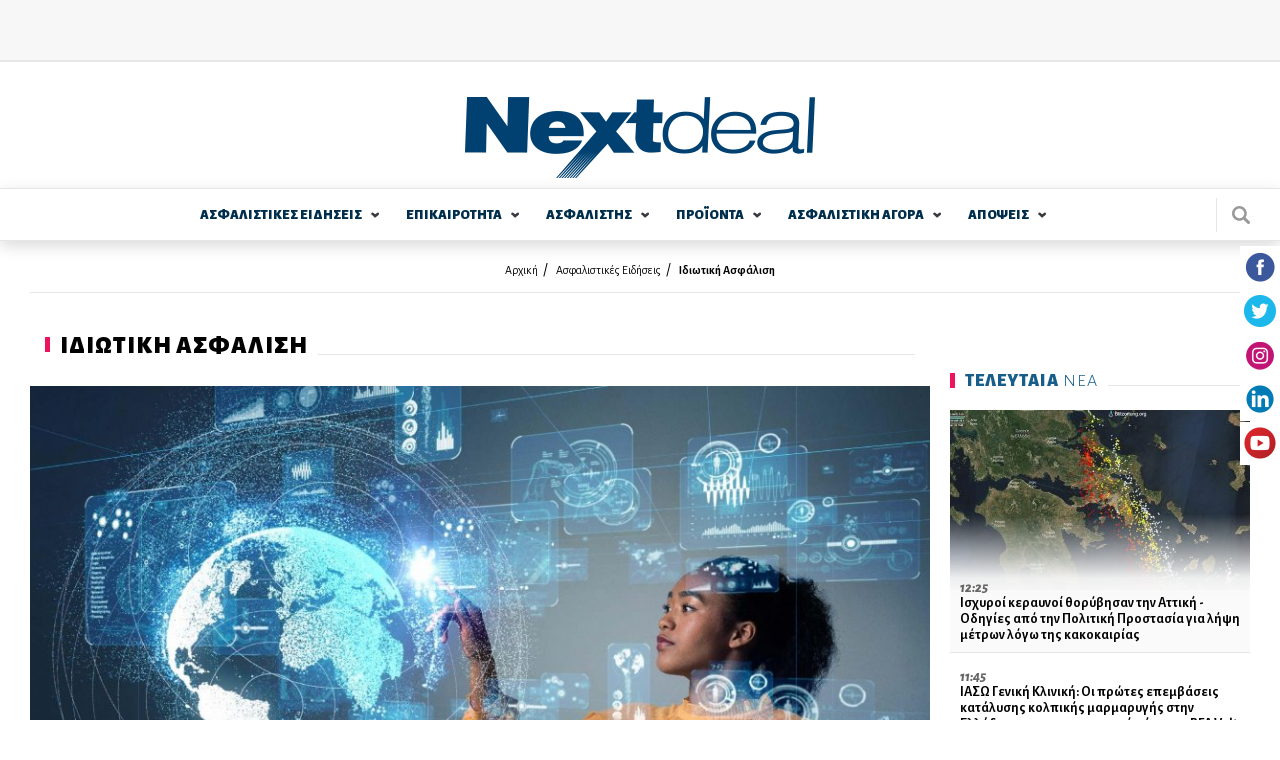

--- FILE ---
content_type: text/html; charset=utf-8
request_url: https://www.nextdeal.gr/asfalistikes-eidiseis/idiotiki-asfalisi/127631/sto-stohastro-epoptikon-arhon-oi-exaireseis-pandimias
body_size: 18513
content:
<!doctype html>
<html xmlns="http://www.w3.org/1999/xhtml" xml:lang="el" version="XHTML+RDFa 1.0" dir="ltr"

  xmlns:content="http://purl.org/rss/1.0/modules/content/"
  xmlns:dc="http://purl.org/dc/terms/"
  xmlns:foaf="http://xmlns.com/foaf/0.1/"
  xmlns:og="http://ogp.me/ns#"
  xmlns:rdfs="http://www.w3.org/2000/01/rdf-schema#"
  xmlns:sioc="http://rdfs.org/sioc/ns#"
  xmlns:sioct="http://rdfs.org/sioc/types#"
  xmlns:skos="http://www.w3.org/2004/02/skos/core#"
  xmlns:xsd="http://www.w3.org/2001/XMLSchema#">

<head profile="http://www.w3.org/1999/xhtml/vocab">
    <meta http-equiv="Content-Type" content="text/html; charset=utf-8" />
<meta name="Generator" content="Drupal 7 (http://drupal.org)" />
<link rel="canonical" href="/asfalistikes-eidiseis/idiotiki-asfalisi/127631/sto-stohastro-epoptikon-arhon-oi-exaireseis-pandimias" />
<link rel="shortlink" href="/node/127631" />
<link rel="shortcut icon" href="https://www.nextdeal.gr/sites/default/files/favicon.ico" type="image/vnd.microsoft.icon" />
<meta name="keywords" content="EIOPA, διαβούλευση, συστημικοί κίνδυνοι, πανδημία, φυσικές καταστροφές, κυβερνοεπιθέσεις, κυβερνοχώρος, ασφαλιστική κάλυψη, ασφαλιστήρια συμβόλαια, εξαιρέσεις" />
<meta property="og:url" content="https://www.nextdeal.gr/asfalistikes-eidiseis/idiotiki-asfalisi/127631/sto-stohastro-epoptikon-arhon-oi-exaireseis-pandimias" />
<meta property="og:type" content="article" />
<meta property="og:title" content="Στο στόχαστρο εποπτικών αρχών οι εξαιρέσεις πανδημίας, φυσικών καταστροφών και κυβερνοεπιθέσεων από τα ασφαλιστήρια συμβόλαια!" />
<meta property="og:image" content="https://www.nextdeal.gr/sites/default/files/styles/ogimage_thumb/public/article/2022-06/ai-big-data.jpg?itok=4Jq1VFyY" />
<meta name="description" content="Διαβούλευση αναφορικά με τις εξαιρέσεις που σχετίζονται με συστημικά γεγονότα όπως πανδημίες, φυσικές καταστροφές ή μεγάλες επιθέσεις στον κυβερνοχώρο καθώς και για τη διαχείριση «μη επιβεβαιωμένης» (non-affirmative) έκθεσης σε κινδύνους..." />
<meta property="og:description" content="Διαβούλευση αναφορικά με τις εξαιρέσεις που σχετίζονται με συστημικά γεγονότα όπως πανδημίες, φυσικές καταστροφές ή μεγάλες επιθέσεις στον κυβερνοχώρο καθώς και για τη διαχείριση «μη επιβεβαιωμένης» (non-affirmative) έκθεσης σε κινδύνους..." />
<meta name="twitter:card" content="summary" />
<meta http-equiv="refresh" content="120" />
  <title>Στο στόχαστρο εποπτικών αρχών οι εξαιρέσεις πανδημίας, φυσικών καταστροφών και κυβερνοεπιθέσεων από τα ασφαλιστήρια συμβόλαια! | Nextdeal</title>
  <meta name="viewport" content="width=device-width, initial-scale=1.0, maximum-scale=1.0, user-scalable=no">
  <link href="https://fonts.googleapis.com/css?family=Alegreya+Sans:300,300i,400,500i,700,800i,900&subset=greek" rel="stylesheet">
	<link type="text/css" rel="stylesheet" href="https://www.nextdeal.gr/sites/default/files/css/css_xE-rWrJf-fncB6ztZfd2huxqgxu4WO-qwma6Xer30m4.css" media="all" />
<link type="text/css" rel="stylesheet" href="https://www.nextdeal.gr/sites/default/files/css/css_-TNq6F6EH1K3WcBMUMQP90OkyCq0Lyv1YnyoEj3kxiU.css" media="screen" />
<style type="text/css" media="print">
<!--/*--><![CDATA[/*><!--*/
#sb-container{position:relative;}#sb-overlay{display:none;}#sb-wrapper{position:relative;top:0;left:0;}#sb-loading{display:none;}

/*]]>*/-->
</style>
<link type="text/css" rel="stylesheet" href="https://www.nextdeal.gr/sites/default/files/css/css_muB3m2RB5q_0SsZ1SbzFE4fNKpnTEUf-M_VyumrMBn0.css" media="all" />
<link type="text/css" rel="stylesheet" href="https://www.nextdeal.gr/sites/default/files/css/css_PGbJgHCUCBf4dg7K9Kt8aAwsApndP4GZ9RuToPy3-Fk.css" media="all" />
<link type="text/css" rel="stylesheet" href="https://www.nextdeal.gr/sites/default/files/css/css_5tzTmTwv2UdzzrRu9Tl-JNAivY5nYaawQFV3kKi4YNY.css" media="all" />
    <script type="text/javascript" src="https://www.nextdeal.gr/sites/default/files/js/js_Sk-UAYgYnJ6Bjx_IwtL9Vufha7SZWgkeELoDZpWQ4Eg.js"></script>
<script type="text/javascript">
<!--//--><![CDATA[//><!--
var googletag = googletag || {};
googletag.cmd = googletag.cmd || [];
googletag.slots = googletag.slots || {};
//--><!]]>
</script>
<script type="text/javascript" src="https://www.googletagservices.com/tag/js/gpt.js"></script>
<script type="text/javascript" src="https://www.nextdeal.gr/sites/default/files/js/js_zSyBbtdXDHkAah3PgFNWkdl6BoNVXFzJYIBIrO2HD_M.js"></script>
<script type="text/javascript" src="https://www.nextdeal.gr/sites/default/files/js/js_CiFwh46oVtkG8bNSuh4iZgJv_8m9bwx1p1zA1_-CeIk.js"></script>
<script type="text/javascript">
<!--//--><![CDATA[//><!--
dfpadtopbanner = true
var mapping = googletag.sizeMapping()
  .addSize([1050, 200], [[970, 250], [728, 90]])
  .addSize([800, 200], [728, 90])
  .addSize([750, 200], [728, 90])
  .addSize([320, 200], [[300, 100], [320, 50]])
  .addSize([0, 0], [[300, 100], [320, 50]])
  .build();
googletag.slots["topbanner"] = googletag.defineSlot("/5063735/TopBanner", [[970, 250], [728, 90], [320, 50], [300, 100]], "dfp-ad-topbanner")
  .addService(googletag.pubads())
  .defineSizeMapping(mapping);
//--><!]]>
</script>
<script type="text/javascript">
<!--//--><![CDATA[//><!--
dfpadsidebar_1 = true
googletag.slots["sidebar_1"] = googletag.defineSlot("/5063735/Sidebar_1", [300, 250], "dfp-ad-sidebar_1")
  .addService(googletag.pubads());
//--><!]]>
</script>
<script type="text/javascript">
<!--//--><![CDATA[//><!--
dfpadsidebar_2 = true
googletag.slots["sidebar_2"] = googletag.defineSlot("/5063735/Sidebar_2", [300, 250], "dfp-ad-sidebar_2")
  .addService(googletag.pubads());
//--><!]]>
</script>
<script type="text/javascript">
<!--//--><![CDATA[//><!--
dfpadsidebar_3 = true
googletag.slots["sidebar_3"] = googletag.defineSlot("/5063735/Sidebar_3", [300, 250], "dfp-ad-sidebar_3")
  .addService(googletag.pubads());
//--><!]]>
</script>
<script type="text/javascript" src="https://www.nextdeal.gr/sites/default/files/js/js_AhPscw8lzyNp2g3ajDkZXzQmzdo-WybRnICxuVieGV8.js"></script>
<script type="text/javascript">
<!--//--><![CDATA[//><!--
document.createElement( "picture" );
//--><!]]>
</script>
<script type="text/javascript" src="https://www.nextdeal.gr/sites/default/files/js/js_R9UbiVw2xuTUI0GZoaqMDOdX0lrZtgX-ono8RVOUEVc.js"></script>
<script type="text/javascript">
<!--//--><![CDATA[//><!--
googletag.cmd.push(function() {
  googletag.pubads().enableAsyncRendering();
  googletag.pubads().enableSingleRequest();
  googletag.pubads().collapseEmptyDivs();
});

googletag.enableServices();
//--><!]]>
</script>
<script type="text/javascript" src="https://www.nextdeal.gr/sites/default/files/js/js_FPzV5p5w8s58r2E6ieZEt1YS-R8xVFRXvNuloaLmGxA.js"></script>
<script type="text/javascript" src="https://www.nextdeal.gr/sites/default/files/js/js_ytgG5wJHYAgRUyQQaPYioUyAS2ftW3xkZEvRoJoT8Os.js"></script>
<script type="text/javascript">
<!--//--><![CDATA[//><!--

          Shadowbox.path = "/sites/all/libraries/shadowbox/";
        
//--><!]]>
</script>
<script type="text/javascript">
<!--//--><![CDATA[//><!--
jQuery.extend(Drupal.settings, {"basePath":"\/","pathPrefix":"","ajaxPageState":{"theme":"wedia_5","theme_token":"v8eKeXQ6UBqXW24jWwRiIHscUMxDlWr82ISwC7tRQ1M","jquery_version":"1.8","js":{"sites\/all\/modules\/picture\/picturefill2\/picturefill.min.js":1,"sites\/all\/modules\/picture\/picture.min.js":1,"modules\/statistics\/statistics.js":1,"sites\/all\/modules\/jquery_update\/replace\/jquery\/1.8\/jquery.min.js":1,"misc\/jquery-extend-3.4.0.js":1,"misc\/jquery-html-prefilter-3.5.0-backport.js":1,"misc\/jquery.once.js":1,"0":1,"https:\/\/www.googletagservices.com\/tag\/js\/gpt.js":1,"misc\/drupal.js":1,"sites\/all\/libraries\/shadowbox\/shadowbox.js":1,"sites\/all\/modules\/shadowbox\/shadowbox_auto.js":1,"sites\/all\/modules\/jquery_update\/replace\/ui\/external\/jquery.cookie.js":1,"sites\/all\/modules\/jquery_update\/replace\/misc\/jquery.form.min.js":1,"1":1,"2":1,"3":1,"4":1,"misc\/ajax.js":1,"sites\/all\/modules\/jquery_update\/js\/jquery_update.js":1,"5":1,"sites\/all\/modules\/admin_menu\/admin_devel\/admin_devel.js":1,"6":1,"public:\/\/languages\/el_r3n7Ip7YIF1f3tte1rCa95Slp800CwmhkUxXd93e3qA.js":1,"misc\/progress.js":1,"sites\/all\/modules\/extlink\/js\/extlink.js":1,"sites\/all\/themes\/wedia_5\/js\/jquery.matchHeight-min.js":1,"sites\/all\/themes\/wedia_5\/js\/slick.min.js":1,"sites\/all\/themes\/wedia_5\/js\/cookies.min.js":1,"sites\/all\/themes\/wedia_5\/js\/global.js":1,"7":1},"css":{"modules\/system\/system.base.css":1,"modules\/system\/system.menus.css":1,"modules\/system\/system.messages.css":1,"modules\/system\/system.theme.css":1,"sites\/all\/libraries\/shadowbox\/shadowbox.css":1,"0":1,"sites\/all\/modules\/date\/date_api\/date.css":1,"sites\/all\/modules\/date\/date_popup\/themes\/datepicker.1.7.css":1,"modules\/field\/theme\/field.css":1,"modules\/node\/node.css":1,"sites\/all\/modules\/picture\/picture_wysiwyg.css":1,"modules\/poll\/poll.css":1,"modules\/search\/search.css":1,"modules\/user\/user.css":1,"sites\/all\/modules\/views\/css\/views.css":1,"sites\/all\/modules\/extlink\/css\/extlink.css":1,"sites\/all\/modules\/ckeditor\/css\/ckeditor.css":1,"sites\/all\/modules\/ctools\/css\/ctools.css":1,"sites\/all\/themes\/wedia_5\/css\/style.css":1}},"shadowbox":{"animate":true,"animateFade":true,"animSequence":"wh","auto_enable_all_images":0,"auto_gallery":0,"autoplayMovies":true,"continuous":false,"counterLimit":10,"counterType":"default","displayCounter":true,"displayNav":true,"enableKeys":true,"fadeDuration":0.35,"handleOversize":"resize","handleUnsupported":"link","initialHeight":160,"initialWidth":320,"language":"el","modal":false,"overlayColor":"#000","overlayOpacity":0.8,"resizeDuration":0.55,"showMovieControls":true,"slideshowDelay":0,"viewportPadding":20,"useSizzle":false},"ajax":{"edit-submit":{"wrapper":"newsletter_form_wrapper_6557e86d-7f61-4340-b5cf-87bb6d8bd49e","callback":"wmoosend_subscribeform_ajsubmit","effect":"fade","event":"mousedown","keypress":true,"prevent":"click","url":"\/system\/ajax","submit":{"_triggering_element_name":"op","_triggering_element_value":"\u0395\u0393\u0393\u03a1\u0391\u03a6\u0397"}},"edit-submit--2":{"wrapper":"newsletter_form_wrapper_6557e86d-7f61-4340-b5cf-87bb6d8bd49e","callback":"wmoosend_subscribeform_ajsubmit","effect":"fade","event":"mousedown","keypress":true,"prevent":"click","url":"\/system\/ajax","submit":{"_triggering_element_name":"op","_triggering_element_value":"\u0395\u0393\u0393\u03a1\u0391\u03a6\u0397"}}},"urlIsAjaxTrusted":{"\/system\/ajax":true,"\/asfalistikes-eidiseis\/idiotiki-asfalisi\/127631\/sto-stohastro-epoptikon-arhon-oi-exaireseis-pandimias":true},"statistics":{"data":{"nid":"127631"},"url":"\/modules\/statistics\/statistics.php"},"extlink":{"extTarget":"_blank","extClass":0,"extLabel":"(link is external)","extImgClass":0,"extIconPlacement":"append","extSubdomains":1,"extExclude":"","extInclude":"","extCssExclude":"","extCssExplicit":"","extAlert":0,"extAlertText":"This link will take you to an external web site. We are not responsible for their content.","mailtoClass":0,"mailtoLabel":"(link sends e-mail)","extUseFontAwesome":false}});
//--><!]]>
</script>
	<!-- Google Tag Manager -->
		<script>(function(w,d,s,l,i){w[l]=w[l]||[];w[l].push({'gtm.start':
		new Date().getTime(),event:'gtm.js'});var f=d.getElementsByTagName(s)[0],
		j=d.createElement(s),dl=l!='dataLayer'?'&l='+l:'';j.async=true;j.src=
		'https://www.googletagmanager.com/gtm.js?id='+i+dl;f.parentNode.insertBefore(j,f);
		})(window,document,'script','dataLayer','GTM-NPC5F34');</script>
	<!-- End Google Tag Manager -->
	<!-- One Signal Web Push Notifications -->
	<link rel="manifest" href="/manifest.json" />
	<script src="https://cdn.onesignal.com/sdks/OneSignalSDK.js" async=""></script>
		<script>
			var OneSignal = window.OneSignal || [];
			OneSignal.push(function() {
			OneSignal.init({
			appId: "bba7674f-97e3-4463-bbf4-2eb941ba1942",
			});
			});
	</script>
	<!-- End One Signal Web Push Notifications -->
</head>

<body class="html not-front not-logged-in no-sidebars page-node page-node- page-node-127631 node-type-article" >
	<!-- Google Tag Manager (noscript) -->
		<noscript><iframe src="https://www.googletagmanager.com/ns.html?id=GTM-NPC5F34"
		height="0" width="0" style="display:none;visibility:hidden"></iframe></noscript>
	<!-- End Google Tag Manager (noscript) -->
	<div class="fixed-layer menu-layer"></div>
    <div id="page" class="page layout-container">

	<!--  Start of search modal -->
  <div class="fixed-layer modal modal--search">
    <div class="form-wrapper">
      <span class="link modal-close js-search-close">close</span>

      <form id="ovsearchform" class="search-nodes-form">
        <div class="form--inline-m form--search">
		    	<div class="flex-row">
				  	<div>
							<input type="text" value="" placeholder="Αναζήτηση" name="keywords" class="required input--keywords">
						</div>
						<div>
							<input type="submit" value="Αναζήτηση" name="search" class="button button--action form-submit search-submit">
						</div>
			    </div>
			  </div>
      </form>
    </div>
  </div>
	<!--  End of search modal -->

	<div class="pre-header">
    <div class="row row--top">
      <div class="content-wrapper">
    	  <!--  start of header before -->
			  		        <div class="region region-header-before">
    <div id="block-dfp-topbanner" class="block block-dfp ad-block-spacing block-odd">
      
	<div class="banner banner--top" >
	  <div id="dfp-ad-topbanner-wrapper" class="dfp-tag-wrapper">
<div  id="dfp-ad-topbanner" class="dfp-tag-wrapper">
    <script type="text/javascript">
	if (typeof dfpadtopbanner === 'undefined') {
	  	var mapping = googletag.sizeMapping()
  .addSize([1050, 200], [[970, 250], [728, 90]])
  .addSize([800, 200], [728, 90])
  .addSize([750, 200], [728, 90])
  .addSize([320, 200], [[300, 100], [320, 50]])
  .addSize([0, 0], [[300, 100], [320, 50]])
  .build();
googletag.slots["topbanner"] = googletag.defineSlot("/5063735/TopBanner", [[970, 250], [728, 90], [320, 50], [300, 100]], "dfp-ad-topbanner")
  .addService(googletag.pubads())
  .defineSizeMapping(mapping);	}
    googletag.cmd.push(function() {
      googletag.display("dfp-ad-topbanner");
    });
  </script>
</div>
</div>	</div>
</div> <!-- /block-inner /block -->
  </div>
			  			  <!--  end of header_before -->
      </div>
    </div>
  </div>
    
	<!-- site header -->
	
	<header id="header" class="site-header">
    <div class="row row--middle">
      <div class="content-wrapper flex-row">
									<a href="/" title="Αρχική" rel="home" id="logo" class="site-logo">
						<img src="https://www.nextdeal.gr/sites/all/themes/wedia_5/logo.png" alt="Αρχική"/>
					</a>
								<div>
					<div class="cells">
            <div class="cell js-search">
              <div class="site-search"></div>
            </div>
            <div class="cell js-mobile-menu">
              <div class="burger-icon"><span></span></div>
            </div>
          </div>
				</div>
			</div>
		</div>

    <div class="row row--bottom">
      <div class="content-wrapper flex-row">
				        <nav class="row nav nav--main scroll-div"><ul class="main-menu reset-list site-navigation"><li class="asfalistikes_eidhseis menu-1 expandable"><a href="/asfalistikes-eidiseis" class="">ΑΣΦΑΛΙΣΤΙΚΕΣ  ΕΙΔΗΣΕΙΣ</a><span class="arrow--down"></span><div class="sub-wrapper"><ul><li class=""><a href="/asfalistikes-eidiseis/idiotiki-asfalisi">Ιδιωτική Ασφάλιση</a></li><li class=""><a href="/asfalistikes-eidiseis/koinoniki-asfalisi">Κοινωνική Ασφάλιση</a></li><li class=" last"><a href="/asfalistikes-eidiseis/epaggelmatika-tameia">Επαγγελματικά Ταμεία</a></li></ul><div></li><li class="epikairothta menu-2 expandable"><a href="/epikairotita" class="">ΕΠΙΚΑΙΡΟΤΗΤΑ</a><span class="arrow--down"></span><div class="sub-wrapper"><ul><li class=""><a href="/epikairotita/ygeia">Υγεία</a></li><li class=""><a href="/epikairotita/aytokinito">Αυτοκίνητο</a></li><li class=""><a href="/epikairotita/oikonomia">Οικονομία</a></li><li class=""><a href="/epikairotita/trapezes">Τράπεζες</a></li><li class=""><a href="/epikairotita/politiki">Πολιτική</a></li><li class=""><a href="/epikairotita/koinonia">Κοινωνία</a></li></ul><ul><li class=""><a href="/epikairotita/bancassurance">Bancassurance</a></li><li class=""><a href="/epikairotita/diethni">Διεθνή</a></li><li class=""><a href="/epikairotita/politismos">Πολιτισμός</a></li><li class=""><a href="/epikairotita/texnologia">Τεχνολογία</a></li><li class=""><a href="/epikairotita/katanalotika-nea">Καταναλωτικά Νέα</a></li><li class=""><a href="/katigoria/athlitika">Αθλητικά</a></li><li class=" last"><a href="/katigoria/europanext">Europanext</a></li></ul><div></li><li class="asfalisths menu-3 expandable"><a href="/asfalistis" class="">ΑΣΦΑΛΙΣΤΗΣ</a><span class="arrow--down"></span><div class="sub-wrapper"><ul><li class=""><a href="/asfalistis/diamesolavisi">Διαμεσολάβηση</a></li><li class=""><a href="/asfalistika-grafeia">Ασφαλιστικά Γραφεία</a></li><li class=""><a href="/asfalistis/poliseis">Πωλήσεις</a></li><li class=""><a href="/asfalistis/ekpaidefsi">Εκπαίδευση</a></li><li class=""><a href="/asfalistis/gynaika-kai-asfalisi">Γυναίκα και Ασφάλιση</a></li><li class=""><a href="/asfalistis/aggelies">Αγγελίες</a></li><li class=" last"><a href="/lexiko">Λεξικό</a></li></ul><div></li><li class="proionta menu-4 expandable"><a href="/proionta" class="">ΠΡΟΪΟΝΤΑ</a><span class="arrow--down"></span><div class="sub-wrapper"><ul><li class=""><a href="/proionta/sintaxi">Σύνταξη</a></li><li class=""><a href="/proionta/ygeia">Υγεία</a></li><li class=""><a href="/proionta/periousia">Περιουσία</a></li><li class=""><a href="/proionta/aytokinito">Αυτοκίνητο</a></li><li class=""><a href="/proionta/bancassurance">Bancassurance</a></li><li class=""><a href="/proionta/trapezika">Τραπεζικά</a></li><li class=" last"><a href="/proionta/loipoi-kladoi">Λοιποί Κλάδοι</a></li></ul><div></li><li class="asfalistikh_agora menu-5 expandable"><a href="/asfalistiki-agora" class="">ΑΣΦΑΛΙΣΤΙΚΗ  ΑΓΟΡA</a><span class="arrow--down"></span><div class="sub-wrapper"><ul><li class=""><a href="/asfalistikes-etaireies">Ασφαλιστικές Εταιρείες</a></li><li class=" expanded"><a href="/thesmikoi-foreis">Θεσμικοί Φορείς</a><span class="arrow--down"></span><div class="sub-wrapper"><ul><li class=""><a href="/thesmikoi-foreis/enoseis-syllogoi-organismoi">Ενώσεις - Σύλλογοι - Οργανισμοί - Διεύθυνση Εποπτείας</a></li><li class=" last"><a href="/thesmikoi-foreis/diethneis-organismoi">Διεθνείς Οργανισμοί</a></li></ul><div></li><li class=""><a href="/foreis-ygeias">Φορείς Υγείας</a></li><li class=""><a href="/asfalistiki-agora/nomothesia">Νομοθεσία</a></li><li class=""><a href="/asfalistiki-agora/meletes-statistika">Μελέτες / Στατιστικά</a></li></ul><ul><li class=""><a href="/asfalistiki-agora/oikonomika-apotelesmata">Οικονομικά Αποτελέσματα</a></li><li class=" expanded last"><a href="/alloi-foreis">Άλλοι φορείς</a><span class="arrow--down"></span><div class="sub-wrapper"><ul><li class=""><a href="/alloi-foreis/epimelitiria">Επιμελητήρια</a></li><li class=""><a href="/basic-page/100210/efka-asfalistika-tameia">ΕΦΚΑ - Ασφαλιστικά Ταμεία</a></li><li class=""><a href="/xrisima-tilefona/efories">Εφορίες</a></li><li class=""><a href="/xrisima-tilefona/ota">ΟΤΑ</a></li><li class=" last"><a href="/xrisima-tilefona/ypoyrgeia">Υπουργεία</a></li></ul><div></li></ul><div></li><li class="apoyeis menu-6 expandable"><a href="/apopseis" class="">ΑΠΟΨΕΙΣ</a><span class="arrow--down"></span><div class="sub-wrapper"><ul><li class=""><a href="/apopseis/arthra">Άρθρα</a></li><li class=""><a href="/arthrografoi">Αρθρογράφοι</a></li><li class=""><a href="/apopseis/vima-anagnoston">Βήμα Αναγνωστών</a></li><li class=" last"><a href="/psifofories">Ψηφοφορίες</a></li></ul><div></li></ul></nav>        <div class="site-search js-search"></div>
			</div>
					</div>
	</header>


			<section class="cf">
			<div class="content-wrapper">
				<header>
					<div class="breadcrumb"><div class="item-list"><ul><li class="first"><a href="/">Αρχική</a></li>
<li><a href="/asfalistikes-eidiseis">Ασφαλιστικές Ειδήσεις</a></li>
<li class="last"><a href="/asfalistikes-eidiseis/idiotiki-asfalisi">Ιδιωτική Ασφάλιση</a></li>
</ul></div></div>
					
											<div class="tabs">
													</div>
					
									</header>
			</div>
		</section>
	
	<div class="row">
				<div class="with-sidebar content-wrapper flex-row">
			<!-- main content -->
			<main id="main" role="main" class="content--main flex-item-100">
        
          <div class="region region-content">
    <div id="block-system-main" class="block block-system block-odd clearfix">
        
	<div class="content" >
	  <div  about="/asfalistikes-eidiseis/idiotiki-asfalisi/127631/sto-stohastro-epoptikon-arhon-oi-exaireseis-pandimias" typeof="sioc:Item foaf:Document" class="ds-1col node node-article node-promoted view-mode-full clearfix">

  
  <div class="field field-name-custom-single-article field-type-ds field-label-hidden"><div class="field-items"><div class="field-item even">
<section class="section section--category section--article article article--single">

  				  <header class="category__header flex-row">
		    <h1 class="category__title"><span><strong>ΙΔΙΩΤΙΚΗ ΑΣΦAΛΙΣΗ</strong></span></h1>
		  </header>
	    
          <article class="article">
  			<!-- article image -->
        <div class="image-wrapper article__image">
          <img typeof="foaf:Image" src="/sites/default/files/styles/article_single_940x565/public/article/2022-06/ai-big-data.jpg?itok=0txkGoSZ" width="940" height="565" alt="Στο στόχαστρο εποπτικών αρχών οι εξαιρέσεις πανδημίας, φυσικών καταστροφών και κυβερνοεπιθέσεων από τα ασφαλιστήρια συμβόλαια!" />        </div>

        <div class="relative-wrapper">
	      	<header class="article__header">
		  			<!-- author data -->
		        <section class="section section--author author cells">
		        	<div class="cell">
		        		<div class="cells">
		        			<div class="cell">
		        				<div class="cell-placeholder">
						        	<div class="image-wrapper image--rounded author__image">
                        						          	<a href="/arthrografoi/nextdeal-newsroom"><img typeof="foaf:Image" src="/sites/default/files/styles/author_square_image/public/avatar-new.jpg?itok=nHDAvO-c" width="140" height="140" alt="Nextdeal newsroom" /></a>						          </div>
					          </div>
					          <div class="inline-block">
						          <div class="article__info desktop-tablet flex-row flex">
                                    <strong><a href="/arthrografoi/nextdeal-newsroom">Nextdeal newsroom</a>, </strong>
                                    <div class="article__date">
                                        20/6/2022 - 11:33                                    </div>
						          </div>
					          </div>
				          </div>
			          </div>
		          </div>
		          <div class="cell desktop-tablet">
		          	<nav class="nav nav--social">
	<ul class="reset-list flex-row">
		<li class="facebook">
			<a href="https://www.facebook.com/sharer/sharer.php?u=https://www.nextdeal.gr/asfalistikes-eidiseis/idiotiki-asfalisi/127631/sto-stohastro-epoptikon-arhon-oi-exaireseis-pandimias" target="_blank">facebook</a>
		</li>
		<li class="twitter">
			<a href="https://twitter.com/share?url=https://www.nextdeal.gr/asfalistikes-eidiseis/idiotiki-asfalisi/127631/sto-stohastro-epoptikon-arhon-oi-exaireseis-pandimias" target="_blank">twitter</a>
		</li>
		<li class="linkedin">
			<a href="https://www.linkedin.com/shareArticle?url=https://www.nextdeal.gr/asfalistikes-eidiseis/idiotiki-asfalisi/127631/sto-stohastro-epoptikon-arhon-oi-exaireseis-pandimias" target="_blank">linkedin</a>
		</li>
	</ul>
</nav>
	          	</div>
		        </section>
	        </header>

					<section class="section section--content">
						<div class="title-wrapper">
		        	<h1 class="article__title">
		        		Στο στόχαστρο εποπτικών αρχών οι εξαιρέσεις πανδημίας, φυσικών καταστροφών και κυβερνοεπιθέσεων από τα ασφαλιστήρια συμβόλαια!	        		</h1>

		        	<div class="article__info mobile-only">
		          	<strong>Nextdeal newsroom, </strong>
			          20/6/2022		          </div>

		          <div class="mobile-only">
		          	<nav class="nav nav--social">
	<ul class="reset-list flex-row">
		<li class="facebook">
			<a href="https://www.facebook.com/sharer/sharer.php?u=https://www.nextdeal.gr/asfalistikes-eidiseis/idiotiki-asfalisi/127631/sto-stohastro-epoptikon-arhon-oi-exaireseis-pandimias" target="_blank">facebook</a>
		</li>
		<li class="twitter">
			<a href="https://twitter.com/share?url=https://www.nextdeal.gr/asfalistikes-eidiseis/idiotiki-asfalisi/127631/sto-stohastro-epoptikon-arhon-oi-exaireseis-pandimias" target="_blank">twitter</a>
		</li>
		<li class="linkedin">
			<a href="https://www.linkedin.com/shareArticle?url=https://www.nextdeal.gr/asfalistikes-eidiseis/idiotiki-asfalisi/127631/sto-stohastro-epoptikon-arhon-oi-exaireseis-pandimias" target="_blank">linkedin</a>
		</li>
	</ul>
</nav>
	          	</div>
          	</div>

	      		<div class='article__body'><p>Διαβούλευση αναφορικά με τις εξαιρέσεις που σχετίζονται με συστημικά γεγονότα όπως πανδημίες, φυσικές καταστροφές ή μεγάλες επιθέσεις στον κυβερνοχώρο καθώς και για τη διαχείριση «μη επιβεβαιωμένης» (non-affirmative) έκθεσης σε κινδύνους του κυβερνοχώρου πραγματοποιεί η EIOPA.</p>

<p><strong>Σχέδιο εποπτικής δήλωσης για τις εξαιρέσεις σε ασφαλιστικά προϊόντα σε σχέση με κινδύνους που προκύπτουν από συστημικά γεγονότα</strong></p>

<p>Σύμφωνα με την EIOPA, υπάρχει αυξανόμενος κίνδυνος τα ασφαλιστικά προϊόντα να καταστούν μη προσιτά ή μη διαθέσιμα για συστημικά γεγονότα. Ταυτόχρονα, προϊόντα που μπορεί αρχικά να κάλυπταν αυτά τα συμβάντα (ρητά ή μη) ενδέχεται να τα αποκλείουν ρητά στο μέλλον.</p>

<p>Οι διφορούμενοι συμβατικοί όροι αλλά και η έλλειψη σαφήνειας στην κάλυψη των απωλειών που προκύπτουν από τα συστημικά γεγονότα, έχουν ως αποτέλεσμα την αύξηση των ζημιών εις βάρος των καταναλωτών, και μπορεί να οδηγήσουν σε διαμάχες μεταξύ ασφαλισμένων και ασφαλιστικών επιχειρήσεων, σε σημαντικές απώλειες για όλα τα εμπλεκόμενα μέρη αλλά και να δυσφημίσουν τον κλάδο.</p>

<p>Ο στόχος της εποπτικής δήλωσης είναι να προωθήσει την εποπτική σύγκλιση στον τρόπο με τον οποίο οι αρμόδιες εθνικές αρχές αξιολογούν την αντιμετώπιση των εξαιρέσεων στα ασφαλιστήρια συμβόλαια αναφορικά με τους κινδύνους που σχετίζονται με τα συστημικά γεγονότα. Όπως αναφέρει η εποτπική αρχή, σε αυτές τις περιπτώσεις οι ασφαλιστές θα πρέπει να ακολουθούν μια προσέγγιση προσανατολισμένη στον πελάτη.</p>

<p>Η EIOPA στην εποπτική της δήλωση συνιστά στις αρμόδιες εθνικές αρχές να λάβουν υπόψη τα ακόλουθα:</p>

<ul>
	<li>Οι κατασκευαστές ασφαλιστικών προϊόντων θα πρέπει να αξιολογήσουν εάν οι ισχύουσες εξαιρέσεις από την κάλυψη είναι ξεκάθαρες και εάν οι όροι των συμβολαίων είναι σαφείς στους αντισυμβαλλομένους.</li>
	<li>Εάν ο κίνδυνος που προκύπτει από ένα συστημικό γεγονός καταστεί μη ασφαλίσιμος ή δεν υπάρχει σαφήνεια ως προς το εάν ο κίνδυνος καλύπτεται ή όχι, οι δημιουργοί ασφαλιστικών προϊόντων αναμένεται να προβούν σε αξιολόγηση των όρων και προϋποθέσεων και του εύρους της κάλυψης λαμβάνοντας υπόψη τις ανάγκες, τους στόχους και τα χαρακτηριστικά της προσδιορισμένης αγοράς-στόχου.</li>
	<li>Γενικότερα, όταν αναπτύσσονται νέα προϊόντα, οι ανάγκες, οι στόχοι και τα χαρακτηριστικά της αγοράς-στόχου πρέπει να λαμβάνονται υπόψη έναντι των αποκλεισμών.</li>
</ul>

<p><div class="form form--subscribe subscribe">
	<div class="typography">
	  <h3 class="section__title"><span>NEWSLETTER</span></h3>
	  <p class="promo__text">Λάβετε τα καλύτερα του Nextdeal στα εισερχόμενά σας, κάθε μέρα.</p>
  </div>
  <div class="webform-client-form dark padder form-item-50 form-wrapper"><div id="newsletter_form_wrapper_6557e86d-7f61-4340-b5cf-87bb6d8bd49e"><div class='content-wrapper'><form action="/asfalistikes-eidiseis/idiotiki-asfalisi/127631/sto-stohastro-epoptikon-arhon-oi-exaireseis-pandimias" method="post" id="wmoosend-subscribeform" accept-charset="UTF-8"><div><div class="flex-row">
        <div class="form__item"><div class="form-item form-type-textfield form-item-mail">
 <input placeholder="Το email σας" type="text" id="edit-mail" name="mail" value="" size="20" maxlength="128" class="form-text required" />
</div>
</div><div class="form__item"><input type="submit" id="edit-submit" name="op" value="ΕΓΓΡΑΦΗ" class="form-submit" /> </div>
      </div><input type="hidden" name="form_build_id" value="form-R4iVTSGVH8u40hzy48h5V2RauvJRIs7qlVajGIYQAfE" />
<input type="hidden" name="form_id" value="wmoosend_subscribeform" />
</div></form></div></div></div></div>

<p>Αν και μπορεί να υπάρχει ένα όριο σχετικά με το τι μπορεί και τι δεν μπορεί να ασφαλιστεί, η EIOPA είναι της άποψης ότι οι κίνδυνοι - συμπεριλαμβανομένων εκείνων που προέρχονται από συστημικά γεγονότα - μπορούν να αντιμετωπιστούν σωστά και να αξιολογηθούν όταν η κάλυψη είναι σαφής και ευθυγραμμισμένη με τις ανάγκες της αγοράς-στόχου. Συνολικά, η τοποθέτηση των καταναλωτών στο επίκεντρο της διαδικασίας ανάπτυξης προϊόντων αποφέρει σημαντικά οφέλη στην κοινωνία στο σύνολό της.</p>

<p>Η διαβούλευση είναι ανοιχτή έως τις 18 Ιουλίου 2022. Δείτε <u><strong><a href="https://www.eiopa.europa.eu/document-library/consultation/consultation-supervisory-statement-exclusions-insurance-products_en">εδώ</a></strong></u> περισσότερα.</p>

<p><strong>Σχέδιο εποπτικής δήλωσης για τη διαχείριση «μη επιβεβαιωμένης» (non-affirmative) έκθεσης σε κινδύνους του κυβερνοχώρου</strong></p>

<p>Η έκθεση στον κυβερνοχώρο θα μπορούσε να προέρχεται τόσο από τα συμβόλαια ασφάλισης κυβερνοχώρου όσο και από τις ρήτρες που αφορούν τον κυβερνοχώρο, για τις οποίες ορισμένες εξαιρέσεις ενδέχεται να μην είναι σαφείς, και σε σχέση με τα ασφαλιστήρια συμβόλαια που έχουν σχεδιαστεί χωρίς να λαμβάνεται ρητά υπόψη ο κίνδυνος στον κυβερνοχώρο. Σε αυτό το έγγραφο διαβούλευσης, η EIOPA συνιστά στις αρμόδιες εθνικές αρχές να αφιερώσουν μεγαλύτερη προσοχή στην αξιολόγηση που κάνουν οι ασφαλιστικές επιχειρήσεις στους όρους και προϋποθέσεις των υφιστάμενων ασφαλιστικών προϊόντων τους.</p>

<p>Το έγγραφο διαβούλευσης εστιάζει στις εποπτικές προσδοκίες και δίνει έμφαση:</p>

<ul>
	<li>στην ανάγκη για μια στρατηγική από πάνω προς τα κάτω και ορισμό της ανάληψης κινδύνων για τις (αντ)ασφαλιστικές επιχειρήσεις που αναλαμβάνουν κυβερνοκινδυνους·</li>
	<li>την ανάγκη εντοπισμού και μέτρησης της έκθεσης σε κινδύνους με σκοπό την εφαρμογή υγιών πρακτικών αναδοχής στον κυβερνοχώρο, ιδίως όσον αφορά τη διαχείριση «μη επιβεβαιωμένης» έκθεσης σε κινδύνους του κυβερνοχώρου·</li>
	<li>τη σημασία της διαχείρισης κινδύνων από την cyber underwriting και του μετριασμού του κινδύνου, συμπεριλαμβανομένης της στρατηγικής αντασφάλισης.</li>
</ul>

<p>Η σημασία της εκπαίδευσης του προσωπικού, η ευαισθητοποίηση των διοικητικών, διαχειριστικών ή εποπτικών φορέων και η εστίαση στη συνεχή ανάπτυξη και παρακολούθηση προϊόντων αποτελούν τη βάση για να γίνουν βήματα προς τα εμπρός στην παροχή ασφαλιστηρίων συμβολαίων που δημιουργούν προστιθέμενη αξία για την κοινότητα και παρέχουν διασφάλιση στους καταναλωτές για τους κινδύνους έναντι των οποίων είναι ασφαλισμένοι.</p>

<p>Η διαβούλευση είναι ανοιχτή έως τις 18 Ιουλίου 2022.&nbsp;Δείτε <u><strong><a href="https://www.eiopa.europa.eu/document-library/consultation/consultation-supervisory-statement-management-of-non-affirmative-cyber_en">εδώ</a></strong></u> περισσότερα.</p>

<p>&nbsp;</p>
</div>

                <div class="article__google-news">
                    Ακολουθήστε το Nextdeal.gr στο 
                    <a href="https://news.google.com/publications/CAAqJQgKIh9DQklTRVFnTWFnMEtDMjVsZUhSa1pXRnNMbWR5S0FBUAE?hl=el&gl=GR&ceid=GR%3Ael" target="_blank">
                        Google News
                    </a>.
                </div>


	    		</section>

      		
        		
      		
      	</div>

    	</article>
    
</section>




</div></div></div><div class="field field-name-custom-article-attachments field-type-ds field-label-hidden"><div class="field-items"><div class="field-item even">
</div></div></div><div class="field field-name-custom-disqus field-type-ds field-label-hidden"><div class="field-items"><div class="field-item even"><div id="disqus_thread"></div>
<script>
    var disqus_config = function () {
    this.page.url = 'https://www.nextdeal.gr/asfalistikes-eidiseis/idiotiki-asfalisi/127631/sto-stohastro-epoptikon-arhon-oi-exaireseis-pandimias';
    this.page.identifier = '127631';
    };
  
    (function() { // DON'T EDIT BELOW THIS LINE
    var d = document, s = d.createElement('script');
    s.src = 'https://https-www-nextdeal-gr.disqus.com/embed.js';
    s.setAttribute('data-timestamp', +new Date());
    (d.head || d.body).appendChild(s);
    })();
</script>
<noscript>Please enable JavaScript to view the <a href="https://disqus.com/?ref_noscript">comments powered by Disqus.</a></noscript></div></div></div><div class="field field-name-custom-tags-field field-type-ds field-label-hidden"><div class="field-items"><div class="field-item even">	<ul class="reset-list flex-row tags-row tags">
		<li class="tags__title">
			<span>TAGS: </span>
		</li>
	  	  	<li>
	    	<span><a href="/tags/eiopa">EIOPA</a></span>
    	</li>
	  	  	<li>
	    	<span><a href="/tags/diavoyleysi">διαβούλευση</a></span>
    	</li>
	  	  	<li>
	    	<span><a href="/tags/systimikoi-kindynoi">συστημικοί κίνδυνοι</a></span>
    	</li>
	  	  	<li>
	    	<span><a href="/tags/pandimia">πανδημία</a></span>
    	</li>
	  	  	<li>
	    	<span><a href="/tags/fysikes-katastrofes">φυσικές καταστροφές</a></span>
    	</li>
	  	  	<li>
	    	<span><a href="/tags/kyvernoepitheseis">κυβερνοεπιθέσεις</a></span>
    	</li>
	  	  	<li>
	    	<span><a href="/tags/kyvernohoros">κυβερνοχώρος</a></span>
    	</li>
	  	  	<li>
	    	<span><a href="/tags/asfalistiki-kalypsi">ασφαλιστική κάλυψη</a></span>
    	</li>
	  	  	<li>
	    	<span><a href="/tags/asfalistiria-symvolaia">ασφαλιστήρια συμβόλαια</a></span>
    	</li>
	  	  	<li>
	    	<span><a href="/tags/exaireseis">εξαιρέσεις</a></span>
    	</li>
	    </ul>
</div></div></div></div>

	</div>
</div> <!-- /block-inner /block -->
  </div>

                            <div class="region region-under-content-full-width">
    <div id="block-wblocks-wblocks_related_articles" class="block block-wblocks block-odd clearfix">
        
	<div class="content" >
	  	<section class="section section--category section--articles section--related">
	  <h1 class="section__title"><span><strong>ΣΧΕΤΙΚΑ</strong> ΑΡΘΡΑ </span></h1>

	  <ul class="reset-list list list--articles articles flex-row flex-wrap">
		        	      	      			    <li>
          <article class="article ">
		              			<a href="/asfalistikes-eidiseis/idiotiki-asfalisi/127160/eiopa-poso-ektetheimenes-stoys-kindynoys-klimatikis" class="image-wrapper"><img typeof="foaf:Image" src="/sites/default/files/styles/teaser_medium_image/public/article/2022-05/adobestock_11251991.jpeg?itok=JRRT3QNe" width="460" height="278" alt="EIOPA: Πόσο εκτεθειμένες στους κινδύνους κλιματικής αλλαγής είναι οι ασφαλιστικές της Ευρώπης;" /></a>      			
			      <div class="article__info">
				      <strong>Nextdeal newsroom, </strong>
				      23/5/2022			      </div>
                        <a href="/asfalistikes-eidiseis/idiotiki-asfalisi/127160/eiopa-poso-ektetheimenes-stoys-kindynoys-klimatikis"><h1 class="article__title">EIOPA: Πόσο εκτεθειμένες στους κινδύνους κλιματικής αλλαγής είναι οι ασφαλιστικές της Ευρώπης;</h1></a>		      </article>
		    </li>
		        	      	      			    <li>
          <article class="article ">
		              			<a href="/asfalistikes-eidiseis/idiotiki-asfalisi/126964/priips-oi-eyropaikes-epoptikes-arhes-zitoyn" class="image-wrapper"><img typeof="foaf:Image" src="/sites/default/files/styles/teaser_medium_image/public/article/2022-05/adobestock_373226364_people_working_desk_computer.jpeg.png?itok=RHmQ_j53" width="460" height="278" alt="PRIIPs: Οι Ευρωπαϊκές Εποπτικές Αρχές ζητούν βελτιώσεις στα έγγραφα βασικών πληροφοριών" /></a>      			
			      <div class="article__info">
				      <strong>Nextdeal newsroom, </strong>
				      11/5/2022			      </div>
                        <a href="/asfalistikes-eidiseis/idiotiki-asfalisi/126964/priips-oi-eyropaikes-epoptikes-arhes-zitoyn"><h1 class="article__title">PRIIPs: Οι Ευρωπαϊκές Εποπτικές Αρχές ζητούν βελτιώσεις στα έγγραφα βασικών πληροφοριών</h1></a>		      </article>
		    </li>
		  	  </ul>
	  <ul class="reset-list list list--articles articles articles--row">
		      		    		    		      	<li>
          <article class="flex-row ">
          			      	<a href="/asfalistikes-eidiseis/idiotiki-asfalisi/126901/poia-einai-i-apopsi-ton-asfaliston-gia-tin-efarmogi" class="flex-item-1-3"><img typeof="foaf:Image" src="/sites/default/files/styles/teaser_small_image/public/article/2022-05/adobestock_235444324_ict.jpeg?itok=_jDia1Vz" width="345" height="208" alt="Ποια είναι η άποψη των ασφαλιστών για την εφαρμογή της blockchain τεχνολογίας στον ασφαλιστικό κλάδο;" /></a>			      
			     	<div class="flex-item-2-3 article">
              <div class="inner">
                            		<a href="/asfalistikes-eidiseis/idiotiki-asfalisi/126901/poia-einai-i-apopsi-ton-asfaliston-gia-tin-efarmogi"><h1 class="article__title">Ποια είναι η άποψη των ασφαλιστών για την εφαρμογή της blockchain τεχνολογίας στον ασφαλιστικό κλάδο;</h1></a>                <div class="article__text">Η EIOPA σε έγγραφο (δείτε εδώ)&nbsp;σημειώνει ότι οι ασφαλιστές βλέπουν δυνατότητες όσο αφορά τη&nbsp;blockchain τεχνολογία&nbsp;και διερευνούν πιθανές περιπτώσεις χρήσης της...</div>
                <div class="article__info">
                                    	<strong>Nextdeal newsroom, </strong>
                	                  06/05/2022 - 14:05                  6/5/2022                </div>
              </div>
            </div>
		      </article>
		    </li>
		      		    		    		      	<li>
          <article class="flex-row ">
          			      	<a href="/asfalistikes-eidiseis/idiotiki-asfalisi/126632/eyropaikes-epoptikes-arhes-aystires-proeidopoiiseis" class="flex-item-1-3"><img typeof="foaf:Image" src="/sites/default/files/styles/teaser_small_image/public/article/2022-04/adobestock_276943374_-_jegna_risk_balance.jpeg?itok=Gy1jGxQh" width="345" height="208" alt="Ευρωπαϊκές Εποπτικές Αρχές: Αυστηρές προειδοποιήσεις για αύξηση κινδύνων στον χρηματοπιστωτικό τομέα" /></a>			      
			     	<div class="flex-item-2-3 article">
              <div class="inner">
                            		<a href="/asfalistikes-eidiseis/idiotiki-asfalisi/126632/eyropaikes-epoptikes-arhes-aystires-proeidopoiiseis"><h1 class="article__title">Ευρωπαϊκές Εποπτικές Αρχές: Αυστηρές προειδοποιήσεις για αύξηση κινδύνων στον χρηματοπιστωτικό τομέα</h1></a>                <div class="article__text">Την πρώτη κοινή έκθεση αξιολόγησης κινδύνων για το 2022 εξέδωσαν οι τρεις Ευρωπαϊκές Εποπτικές Αρχές (Ευρωπαϊκή Τραπεζική Αρχή (ΕΒΑ), η...</div>
                <div class="article__info">
                                    	<strong>Nextdeal newsroom, </strong>
                	                  18/04/2022 - 11:27                  18/4/2022                </div>
              </div>
            </div>
		      </article>
		    </li>
		  	  </ul>
  </section>
	</div>
</div> <!-- /block-inner /block -->
  </div>
        			</main>

      				<aside class="content--aside flex-item-300" role="complementary">
        	  <div class="region region-sidebar">
    <div id="block-dfp-sidebar_1" class="block block-dfp block-odd clearfix">
        
	<div class="content" >
	  <div id="dfp-ad-sidebar_1-wrapper" class="dfp-tag-wrapper">
<div  id="dfp-ad-sidebar_1" class="dfp-tag-wrapper">
    <script type="text/javascript">
	if (typeof dfpadsidebar_1 === 'undefined') {
	  	googletag.slots["sidebar_1"] = googletag.defineSlot("/5063735/Sidebar_1", [300, 250], "dfp-ad-sidebar_1")
  .addService(googletag.pubads());	}
    googletag.cmd.push(function() {
      googletag.display("dfp-ad-sidebar_1");
    });
  </script>
</div>
</div>	</div>
</div> <!-- /block-inner /block -->
<div id="block-wblocks-wblocks_latest_articles" class="block block-wblocks block-even clearfix">
        <h3 class="section__title">
      <span><strong>ΤΕΛΕΥΤΑΙΑ</strong> ΝΕΑ </span>
    </h3>
      
	<div class="content" >
	  <div class="list__item first list__item__photo">
  <!--  -->  	    <a href="/epikairotita/katanalotika-nea/149902/ishyroi-keraynoi-thoryvisan-tin-attiki-odigies-apo-tin-politiki"><img typeof="foaf:Image" src="/sites/default/files/styles/frontpage_small_image/public/article/2026-01/screenshot_6841_1.jpg?itok=RFGERNOn" width="300" height="180" alt="Ισχυροί κεραυνοί θορύβησαν την Αττική - Οδηγίες από την Πολιτική Προστασία για λήψη μέτρων λόγω της κακοκαιρίας" /></a>    <div class="emprty-div"></div>
    <div class="typography">
  		<span class="pad-l-10 pad-r-10 italic">12:25</span>
  		<a href="/epikairotita/katanalotika-nea/149902/ishyroi-keraynoi-thoryvisan-tin-attiki-odigies-apo-tin-politiki" class="pad-r-10 pad-l-10">Ισχυροί κεραυνοί θορύβησαν την Αττική - Οδηγίες από την Πολιτική Προστασία για λήψη μέτρων λόγω της κακοκαιρίας</a>		</div>
  </div>

  <ul class="reset-list list list--fixed">
        	<li class="list__item">
	      <span class="pad-l-10 pad-r-10 italic">11:45</span>
        <a href="/epikairotita/ygeia/149901/iaso-geniki-kliniki-oi-protes-epemvaseis-katalysis-kolpikis-marmarygis" class="pad-r-10 pad-l-10">ΙΑΣΩ Γενική Κλινική: Οι πρώτες επεμβάσεις κατάλυσης κολπικής μαρμαρυγής στην Ελλάδα με το πρωτοποριακό σύστημα PFA Volt</a>      </li>
        	<li class="list__item">
	      <span class="pad-l-10 pad-r-10 italic">11:38</span>
        <a href="/epikairotita/ygeia/149900/pneymoniokokkos-o-aoratos-ehthros-ton-pneymonon-kai-emvolio-poy-sozei-zoes" class="pad-r-10 pad-l-10">Πνευμονιόκοκκος: Ο «αόρατος» εχθρός των πνευμόνων και το εμβόλιο που σώζει ζωές</a>      </li>
        	<li class="list__item">
	      <span class="pad-l-10 pad-r-10 italic">11:32</span>
        <a href="/epikairotita/oikonomia/149899/proypologismos-protogenes-pleonasma-81-dis-eyro-2025-esoda-771-dis" class="pad-r-10 pad-l-10">Προϋπολογισμός: Πρωτογενές πλεόνασμα 8,1 δισ. ευρώ το 2025 - Έσοδα 77,1 δισ. ευρώ, πάνω από τον στόχο οι φόροι, συγκράτηση στις δαπάνες</a>      </li>
        	<li class="list__item">
	      <span class="pad-l-10 pad-r-10 italic">11:28</span>
        <a href="/epikairotita/ygeia/149898/diahroniki-apotimisi-vasikon-deikton-toy-esy-kata-tin-periodo-2009-2024-se" class="pad-r-10 pad-l-10">Διαχρονική αποτίμηση βασικών δεικτών του ΕΣΥ κατά την περίοδο 2009-2024 σε μελέτη του ΚΕΠΥ και του ΕΤΕΡΟΝ</a>      </li>
        	<li class="list__item">
	      <span class="pad-l-10 pad-r-10 italic">10:45</span>
        <a href="/epikairotita/trapezes/149897/ethniki-trapeza-protasi-exagoras-omologon-axias-eu500-ekat-me-lixi-2027" class="pad-r-10 pad-l-10">Εθνική Τράπεζα: Πρόταση εξαγοράς ομολόγων αξίας €500 εκατ. με λήξη το 2027</a>      </li>
        	<li class="list__item">
	      <span class="pad-l-10 pad-r-10 italic">10:37</span>
        <a href="/epikairotita/trapezes/149896/eurobank-agores-idion-metohon" class="pad-r-10 pad-l-10">Eurobank: Αγορές ιδίων μετοχών</a>      </li>
        	<li class="list__item">
	      <span class="pad-l-10 pad-r-10 italic">10:15</span>
        <a href="/epikairotita/koinonia/149894/g-hatzitheodosioy-einai-stis-protheseis-moy-na-theso-ypopsifiotita-gia" class="pad-r-10 pad-l-10">Γ. Χατζηθεοδοσίου: Είναι στις προθέσεις μου να θέσω υποψηφιότητα για περιφερειάρχης Αττικής</a>      </li>
        	<li class="list__item">
	      <span class="pad-l-10 pad-r-10 italic">09:46</span>
        <a href="/epikairotita/katanalotika-nea/149893/violanta-anakoinosi-tis-etairias-gia-ti-megali-katastrofi-sto" class="pad-r-10 pad-l-10">Βιολάντα: Ανακοίνωση της εταιρίας για τη μεγάλη καταστροφή στο εργοστάσιο - Σε ποιές ασφαλιστικές είναι ασφαλισμένη</a>      </li>
        	<li class="list__item">
	      <span class="pad-l-10 pad-r-10 italic">09:40</span>
        <a href="/epikairotita/koinonia/149892/plagios-einai-oles-fysikes" class="pad-r-10 pad-l-10">Πλαγίως: Είναι όλες «Φυσικές»?</a>      </li>
        	<li class="list__item">
	      <span class="pad-l-10 pad-r-10 italic">09:30</span>
        <a href="/asfalistikes-eidiseis/idiotiki-asfalisi/149891/elliniki-asfalistiki-agora-apo-ti-stasimotita-stin" class="pad-r-10 pad-l-10">Ελληνική ασφαλιστική αγορά - Από τη στασιμότητα στην υπέρβαση προκειμένου να &quot;ανθίσει&quot;</a>      </li>
        	<li class="list__item">
	      <span class="pad-l-10 pad-r-10 italic">09:20</span>
        <a href="/epikairotita/katanalotika-nea/149890/trikala-megali-pyrkagia-se-ergostasio-tis-violanta-entopistikan" class="pad-r-10 pad-l-10">Τρίκαλα: Μεγάλη πυρκαγιά σε εργοστάσιο της Βιολάντα - Εντοπίστηκαν τρία νεκρά άτομα</a>      </li>
        	<li class="list__item">
	      <span class="pad-l-10 pad-r-10 italic">09:15</span>
        <a href="/epikairotita/oikonomia/149889/protathlites-sti-meiosi-toy-hreoys-hrysos-vs-dolarioy-theloyn-na" class="pad-r-10 pad-l-10">«Πρωταθλητές» στη μείωση του χρέους, χρυσός vs δολαρίου, θέλουν να γίνουν «ΣΥΡΙΖΑ», η μεγάλη επιτυχία της Eurobank, σε τροχιά ισχυρής ανάπτυξης η ΔΕΗ</a>      </li>
        	<li class="list__item">
	      <span class="pad-l-10 pad-r-10 italic">09:03</span>
        <a href="/asfalistikes-eidiseis/idiotiki-asfalisi/149888/i-asfalisi-katoikidion-os-apantisi-se-mia-nea" class="pad-r-10 pad-l-10">Η ασφάλιση κατοικιδίων ως απάντηση σε μια νέα πραγματικότητα φροντίδας</a>      </li>
        	<li class="list__item">
	      <span class="pad-l-10 pad-r-10 italic">09:00</span>
        <a href="/epikairotita/koinonia/149887/ta-teloneia-harakomata-toy-oikonomikoy-polemoy" class="pad-r-10 pad-l-10">Τα τελωνεία, χαρακώματα του οικονομικού πολέμου</a>      </li>
        	<li class="list__item">
	      <span class="pad-l-10 pad-r-10 italic">08:57</span>
        <a href="/asfalistis/ekpaideysi/149886/pnigike-i-ano-glyfada-kratiko-voithima-stoys-pligentes-kai-oi" class="pad-r-10 pad-l-10">«Πνίγηκε» η Άνω Γλυφάδα! Το κρατικό βοήθημα στους πληγέντες και οι ιδιωτικοασφαλιστικές πραγματικές αποζημιώσεις!</a>      </li>
        	<li class="list__item">
	      <span class="pad-l-10 pad-r-10 italic">08:52</span>
        <a href="/epikairotita/oikonomia/149885/hrimatistirio-athinon-se-istorika-ypsila-ta-merismata-ton-eisigmenon" class="pad-r-10 pad-l-10">Χρηματιστήριο Αθηνών: Σε ιστορικά υψηλά τα μερίσματα των εισηγμένων - Στα 6 δισ. ευρώ το 2025</a>      </li>
        	<li class="list__item">
	      <span class="pad-l-10 pad-r-10 italic">08:42</span>
        <a href="/epikairotita/politismos/149884/i-agiotita-mesa-apo-tin-peripeteia-mias-oikogeneias" class="pad-r-10 pad-l-10">Η αγιότητα μέσα από την περιπέτεια μιας οικογένειας</a>      </li>
        	<li class="list__item">
	      <span class="pad-l-10 pad-r-10 italic">08:40</span>
        <a href="/asfalistis/ekpaideysi/149883/ti-theoreitai-os-thyella-gia-tis-asfalistikes-etairies-ti-prosehoyme" class="pad-r-10 pad-l-10">Τι θεωρείται ως «Θύελλα» για τις Ασφαλιστικές εταιρίες; Τι προσέχουμε για μια σωστή αποζημίωση;</a>      </li>
        	<li class="list__item">
	      <span class="pad-l-10 pad-r-10 italic">08:35</span>
        <a href="/epikairotita/oikonomia/149882/o-hartis-ton-pliromon-apo-ton-e-efka-kai-ti-dypa-eos-tis-30-ianoyarioy" class="pad-r-10 pad-l-10">Ο «χάρτης» των πληρωμών από τον e-ΕΦΚΑ και τη ΔΥΠΑ έως τις 30 Ιανουαρίου</a>      </li>
      </ul>

<div>
  <a href="/articles" class="link link--more"><span>ΔΕΙΤΕ ΟΛΕΣ ΤΙΣ ΕΙΔΗΣΕΙΣ</span></a></div>

	</div>
</div> <!-- /block-inner /block -->
<div id="block-dfp-sidebar_2" class="block block-dfp block-odd clearfix">
        
	<div class="content" >
	  <div id="dfp-ad-sidebar_2-wrapper" class="dfp-tag-wrapper">
<div  id="dfp-ad-sidebar_2" class="dfp-tag-wrapper">
    <script type="text/javascript">
	if (typeof dfpadsidebar_2 === 'undefined') {
	  	googletag.slots["sidebar_2"] = googletag.defineSlot("/5063735/Sidebar_2", [300, 250], "dfp-ad-sidebar_2")
  .addService(googletag.pubads());	}
    googletag.cmd.push(function() {
      googletag.display("dfp-ad-sidebar_2");
    });
  </script>
</div>
</div>	</div>
</div> <!-- /block-inner /block -->
<div id="block-wblocks-wblocks_most_popular_articles" class="block block-wblocks block-even clearfix">
        <h3 class="section__title">
      <span><strong>ΔΗΜΟΦΙΛΕΙΣ</strong> ΕΙΔΗΣΕΙΣ </span>
    </h3>
      
	<div class="content" >
	    <div>
    <ol class="reset-list list list--fixed custom-counter">
              <li class="list__item">
        	<span>23/1</span>
          <a href="https://www.nextdeal.gr/asfalistikes-eidiseis/idiotiki-asfalisi/149855/ethniki-asfalistiki-kai-generali-allazoyn-ton-harti">Εθνική Ασφαλιστική και Generali αλλάζουν τον χάρτη της ασφάλισης υγείας με νέα προσιτά προϊόντα</a>        </li>
              <li class="list__item">
        	<span>26/1</span>
          <a href="https://www.nextdeal.gr/epikairotita/katanalotika-nea/149893/violanta-anakoinosi-tis-etairias-gia-ti-megali-katastrofi-sto">Βιολάντα: Ανακοίνωση της εταιρίας για τη μεγάλη καταστροφή στο εργοστάσιο - Σε ποιές ασφαλιστικές είναι ασφαλισμένη</a>        </li>
              <li class="list__item">
        	<span>23/1</span>
          <a href="https://www.nextdeal.gr/epikairotita/ygeia/149876/velis-pappas-apohorei-apo-iaso-kai-analamvanei-sti-sanoptis">Βέλης Παππάς: Αποχωρεί από το ΙΑΣΩ και αναλαμβάνει στη Sanoptis</a>        </li>
              <li class="list__item">
        	<span>23/1</span>
          <a href="https://www.nextdeal.gr/asfalistikes-eidiseis/idiotiki-asfalisi/149858/ti-eipe-analytika-o-dimitris-mazarakis-gia-ti-nea">Τι είπε αναλυτικά ο Δημήτρης Μαζαράκης για τη νέα Εθνική Ασφαλιστική - Πρώτοι σε όλους τους κλάδους, εκτός αυτοκινήτου</a>        </li>
              <li class="list__item">
        	<span>20/1</span>
          <a href="https://www.nextdeal.gr/asfalistikes-eidiseis/idiotiki-asfalisi/149787/epi-alexandroy-sarrigeorgioy-i-enosi-asfalistikon">Επί Αλεξάνδρου Σαρρηγεωργίου η Ένωση Ασφαλιστικών Εταιριών Ελλάδος έγινε και γοητευτική (Δείτε φωτογραφίες)</a>        </li>
              <li class="list__item">
        	<span>21/1</span>
          <a href="https://www.nextdeal.gr/asfalistikes-eidiseis/idiotiki-asfalisi/149825/perimenontas-tin-kataigida-adeiase-i-plateia">Περιμένοντας την καταιγίδα, άδειασε η Πλατεία Συντάγματος</a>        </li>
              <li class="list__item">
        	<span>21/1</span>
          <a href="https://www.nextdeal.gr/asfalistikes-eidiseis/idiotiki-asfalisi/149807/thema-ton-ayxiseon-sta-asfalistra-ygeias-sikonei">Το θέμα των αυξήσεων στα ασφάλιστρα Υγείας «σηκώνει» το ΠΑΣΟΚ: Παρέμβαση Θεοδωρικάκου ζητά η Αποστολάκη -Τι απαντά ο υπουργός</a>        </li>
          </ol>
  </div>
	</div>
</div> <!-- /block-inner /block -->
<div id="block-dfp-sidebar_3" class="block block-dfp block-odd clearfix">
        
	<div class="content" >
	  <div id="dfp-ad-sidebar_3-wrapper" class="dfp-tag-wrapper">
<div  id="dfp-ad-sidebar_3" class="dfp-tag-wrapper">
    <script type="text/javascript">
	if (typeof dfpadsidebar_3 === 'undefined') {
	  	googletag.slots["sidebar_3"] = googletag.defineSlot("/5063735/Sidebar_3", [300, 250], "dfp-ad-sidebar_3")
  .addService(googletag.pubads());	}
    googletag.cmd.push(function() {
      googletag.display("dfp-ad-sidebar_3");
    });
  </script>
</div>
</div>	</div>
</div> <!-- /block-inner /block -->
<div id="block-disqus-disqus_recent_comments" class="block block-disqus block-even clearfix">
        <h3 class="section__title">
      <span><strong>ΠΡΟΣΦΑΤΑ</strong> ΣΧΟΛΙΑ </span>
    </h3>
      
	<div class="content" >
	  <div id="dsq-recentcomments" class="dsq-widget"><script type="text/javascript" src="//disqus.com/forums/https-www-nextdeal-gr/recent_comments_widget.js?num_items=5&amp;excerpt_length=200&amp;avatar_size=32"></script>
</div>	</div>
</div> <!-- /block-inner /block -->
<div id="block-block-8" class="block block-block block-odd clearfix">
        
	<div class="content" >
	  <p><img alt="" src="/sites/default/files/sitefiles_2019-01/banner_elpida.jpg" style="width: 300px; height: 250px;" /></p>
	</div>
</div> <!-- /block-inner /block -->
  </div>
				</aside>
					</div>
	</div>

  <footer class="site-footer no-padding">
    <div class="row row--top">
                <div id="block-wblocks-wblocks_bottom_top" class="block block-wblocks block-odd">
        	<div class="row" >
	  <div class="flex-row content-wrapper">
  <div class="flex-item">
    			<div class="row">
	      <a href="/" class="site-footer__logo">
	        <img typeof="foaf:Image" src="/sites/default/files/styles/medium/public/logo_footer_small.png?itok=PBoiq9zF" alt="Config Page Gr" />	      </a>
	      
				<!--  <p class="promo__text">-->
				<!--    Η Νο 1 Έκδοση για την ασφαλιστική αγορά-->
				<!--    και τον χρηματοοικονομικό χώρο.-->
				<!--    Κ. ΣΠΥΡΟΥ - Ε. ΣΠΥΡΟΥ Ο.Ε.-->
				<!--  </p>-->
			  <p class="address">
			    			      <span><strong>Διεύθυνση: </strong>Φιλελλήνων 3, 10557<br>Σύνταγμα, Αθήνα</span>
			    			      <span><strong>Τηλέφωνο: </strong> 210 3229394</span>
			    			      <span><strong>Fax: </strong> 210 3257074</span>
			    			      <span><strong>Email: </strong> <a href="/cdn-cgi/l/email-protection" class="__cf_email__" data-cfemail="0960676f6649676c717d6d6c6865276e7b">[email&#160;protected]</a></span>
			    			  </p>
		  </div>
			</div>

  <div class="flex-item social">
				  <div class="form form--subscribe subscribe">
	<div class="typography">
	  <h3 class="section__title"><span>NEWSLETTER</span></h3>
	  <p class="promo__text">Λάβετε τα καλύτερα του Nextdeal στα εισερχόμενά σας, κάθε μέρα.</p>
  </div>
  <div class="webform-client-form dark padder form-item-50 form-wrapper"><div id="newsletter_form_wrapper_6557e86d-7f61-4340-b5cf-87bb6d8bd49e"><div class='content-wrapper'><form action="/asfalistikes-eidiseis/idiotiki-asfalisi/127631/sto-stohastro-epoptikon-arhon-oi-exaireseis-pandimias" method="post" id="wmoosend-subscribeform--2" accept-charset="UTF-8"><div><div class="flex-row">
        <div class="form__item"><div class="form-item form-type-textfield form-item-mail">
 <input placeholder="Το email σας" type="text" id="edit-mail--2" name="mail" value="" size="20" maxlength="128" class="form-text required" />
</div>
</div><div class="form__item"><input type="submit" id="edit-submit--2" name="op" value="ΕΓΓΡΑΦΗ" class="form-submit" /> </div>
      </div><input type="hidden" name="form_build_id" value="form-fpt-eK-teOq6pBmG98lNWRVvovrzBFsvkuMGIvM5A3w" />
<input type="hidden" name="form_id" value="wmoosend_subscribeform" />
</div></form></div></div></div></div>

		
		<h3 class="section__title">
		  <span>FOLLOW <span>US</span></span>
		</h3>
				  <nav class="nav nav--social">
		    <ul class="reset-list flex-row">
		      		        <li class="facebook">
		          <a href="https://www.facebook.com/nextdeal.gr">Facebook</a>
		        </li>
		      		        <li class="instagram">
		          <a href="https://www.instagram.com/nextdeal.gr">Instagram</a>
		        </li>
		      		        <li class="linkedin">
		          <a href="https://www.linkedin.com/company/5102278/">Linkedin</a>
		        </li>
		      		        <li class="youtube">
		          <a href="https://www.youtube.com/channel/UCSv3LuDpv2EpzH4f6u7uqSg/featured">YouTube</a>
		        </li>
		      		        <li class="">
		          <a href=""></a>
		        </li>
		      		    </ul>
		  </nav>
			</div>

	<div class="flex-item">
    <h3 class="section__title">
      <span>QUICK <span>LINKS</span></span>
    </h3>
		<nav class="nav nav--secondary">
	  	<ul class="menu-bottom-menu reset-list site-navigation"><li class="sxetika_me_emas menu-1"><a href="/sxetika-me-emas" class="">ΣΧΕΤΙΚΑ ΜΕ ΕΜΑΣ</a></li><li class="ekdoseis menu-2"><a href="/vivlia" class="">ΕΚΔΟΣΕΙΣ</a></li><li class="epikoinvnia menu-3"><a href="/epikoinonia" class="">ΕΠΙΚΟΙΝΩΝΙΑ</a></li><li class="diafhmish menu-4 last"><a href="/diafimisi" class="">ΔΙΑΦΗΜΙΣΗ</a></li></ul>  	</nav>
	</div>
</div>

	</div>
</div><div id="block-block-10" class="block block-block block-even">
        	<div class="row" >
	  <script data-cfasync="false" src="/cdn-cgi/scripts/5c5dd728/cloudflare-static/email-decode.min.js"></script><script async src="https://static.adman.gr/adman.js"></script>
<script>window.AdmanQueue=window.AdmanQueue||[];AdmanQueue.push(function(){Adman.adunit({id:26946,h:'https://x.grxchange.gr',inline:true})});</script>	</div>
</div>        	</div>

    <div class="row row--middle credits">
      <div class="row content-wrapper">
        <a href="#page" class="go-to-top" title="Go to top"></a>
        <p class="copy__text">© 2018 Nextdeal.gr</p>
        <nav class="nav nav--secondary">
        	                      <ul class="reset-list flex-row site-navigation">
                              <li><a href="/oroi-hrisis">Όροι Χρήσης</a></li>
                              <li><a href="/politiki-dedomenon">Πολιτική Απορρήτου</a></li>
                              <li><a href="/eggrafi-sto-newsletter">Newsletter</a></li>
                          </ul>
                  </nav>
        <a href="https://www.wedia.gr/" target="_blank" class="wedia" title="Κατασκευή Ιστοσελίδων - Made by Wedia">
          <div class="credits__logo"></div>
        </a>
      </div>
    </div>

      </footer>
</div> <!-- /page -->
    <div class="sticky-container">
    <ul class="sticky">
        <li>
            <img src="/sites/all/themes/wedia_5/images/facebook-circle.png" width="32" height="32">
            <p><a href="https://www.facebook.com/nextdeal.gr" target="_blank">Like Us on<br>Facebook</a></p>
        </li>
        <li>
            <img src="/sites/all/themes/wedia_5/images/twitter-circle.png" width="32" height="32">
            <p><a href="https://twitter.com/nextdeal_gr" target="_blank">Follow Us on<br>Twitter</a></p>
        </li>
        <li>
            <img src="/sites/all/themes/wedia_5/images/instagram.png" width="32" height="32">
            <p><a href="https://www.instagram.com/nextdeal.gr" target="_blank">Follow Us on<br>Instagram</a></p>
        </li>
        <li>
            <img src="/sites/all/themes/wedia_5/images/linkedin-circle.png" width="32" height="32">
            <p><a href="https://www.linkedin.com/company/5102278/" target="_blank">Follow Us on<br>LinkedIn</a></p>
        </li>
        <li>
            <img src="/sites/all/themes/wedia_5/images/youtube-circle.png" width="32" height="32">
            <p><a href="https://www.youtube.com/channel/UCSv3LuDpv2EpzH4f6u7uqSg/featured" target="_blank">Subscribe on<br>YouYube</a></p>
        </li>
    </ul>
  </div>
  <script type="text/javascript" src="https://www.nextdeal.gr/sites/default/files/js/js_7Ukqb3ierdBEL0eowfOKzTkNu-Le97OPm-UqTS5NENU.js"></script>
<script type="text/javascript" src="https://www.nextdeal.gr/sites/default/files/js/js_VU7P4CTgUZdF2SyFko5LLAg9ZK0OSVjXVaAFnTLgVt0.js"></script>
    <script type="text/javascript">
        setTimeout(function (){
            if(jQuery('#block-wblocks-wblocks_related_articles .pager a').length > 0) {
                var pager_links = jQuery('#block-wblocks-wblocks_related_articles .pager a');
                pager_links.each(function(){
                    this.href = this.href + '#block-wblocks-wblocks_related_articles';
                });
            }
        }, 500);
    </script>
<script>(function(){function c(){var b=a.contentDocument||a.contentWindow.document;if(b){var d=b.createElement('script');d.innerHTML="window.__CF$cv$params={r:'9c3f53555f6fb7b5',t:'MTc2OTQyMzMyNw=='};var a=document.createElement('script');a.src='/cdn-cgi/challenge-platform/scripts/jsd/main.js';document.getElementsByTagName('head')[0].appendChild(a);";b.getElementsByTagName('head')[0].appendChild(d)}}if(document.body){var a=document.createElement('iframe');a.height=1;a.width=1;a.style.position='absolute';a.style.top=0;a.style.left=0;a.style.border='none';a.style.visibility='hidden';document.body.appendChild(a);if('loading'!==document.readyState)c();else if(window.addEventListener)document.addEventListener('DOMContentLoaded',c);else{var e=document.onreadystatechange||function(){};document.onreadystatechange=function(b){e(b);'loading'!==document.readyState&&(document.onreadystatechange=e,c())}}}})();</script><script defer src="https://static.cloudflareinsights.com/beacon.min.js/vcd15cbe7772f49c399c6a5babf22c1241717689176015" integrity="sha512-ZpsOmlRQV6y907TI0dKBHq9Md29nnaEIPlkf84rnaERnq6zvWvPUqr2ft8M1aS28oN72PdrCzSjY4U6VaAw1EQ==" data-cf-beacon='{"version":"2024.11.0","token":"e913c01a6a6e438891ee59f4cac07d50","r":1,"server_timing":{"name":{"cfCacheStatus":true,"cfEdge":true,"cfExtPri":true,"cfL4":true,"cfOrigin":true,"cfSpeedBrain":true},"location_startswith":null}}' crossorigin="anonymous"></script>
</body>
</html>


--- FILE ---
content_type: text/html; charset=utf-8
request_url: https://www.google.com/recaptcha/api2/aframe
body_size: 259
content:
<!DOCTYPE HTML><html><head><meta http-equiv="content-type" content="text/html; charset=UTF-8"></head><body><script nonce="BwvvgzzfZm9MIrs4NDoQ9Q">/** Anti-fraud and anti-abuse applications only. See google.com/recaptcha */ try{var clients={'sodar':'https://pagead2.googlesyndication.com/pagead/sodar?'};window.addEventListener("message",function(a){try{if(a.source===window.parent){var b=JSON.parse(a.data);var c=clients[b['id']];if(c){var d=document.createElement('img');d.src=c+b['params']+'&rc='+(localStorage.getItem("rc::a")?sessionStorage.getItem("rc::b"):"");window.document.body.appendChild(d);sessionStorage.setItem("rc::e",parseInt(sessionStorage.getItem("rc::e")||0)+1);localStorage.setItem("rc::h",'1769423336303');}}}catch(b){}});window.parent.postMessage("_grecaptcha_ready", "*");}catch(b){}</script></body></html>

--- FILE ---
content_type: application/javascript; charset=UTF-8
request_url: https://disqus.com/forums/https-www-nextdeal-gr/recent_comments_widget.js?num_items=5&excerpt_length=200&avatar_size=32
body_size: 5983
content:


document.write(' \
<style type="text/css" media="screen">\
	 .dsq-widget ul.dsq-widget-list {\
	 padding: 0;\
	 margin: 0;\
	 text-align: left;\
	 }\
	 img.dsq-widget-avatar {\
	 width: 32px;\
	 height: 32px;\
	 border: 0px;\
	 margin: 0px;\
	 padding: 0px 3px 3px 0px;\
	 float: left;\
	 }\
	 a.dsq-widget-user {\
	 font-weight: bold;\
	 }\
	 a.dsq-widget-thread {\
	 font-weight: bold;\
	 }\
	 p.dsq-widget-meta {\
	 clear: both;\
	 font-size: 80%;\
	 padding: 0;\
	 margin: 0;\
	 }\
	 li.dsq-widget-item {\
	 margin: 15px 0;\
	 list-style-type: none;\
	 clear: both;\
	 }\
	 span.dsq-widget-clout {\
	 padding: 0 2px;\
	 background-color: #ff7300;\
	 color: #fff;\
	 }\
	 table.dsq-widget-horiz td {\
	 padding-right: 15px;\
	 }\
	 .dsq-widget-comment p {\
	 display: inline;\
	 }\
	 </style>\
	 <ul class="dsq-widget-list">\
	 <li class="dsq-widget-item">\
	 <img class="dsq-widget-avatar" src="//a.disquscdn.com/1768293611/images/noavatar92.png">\
	 Dim\
	 <span class="dsq-widget-comment"><p>Θα είχε και ενδιαφέρον να έχετε 2 στήλες ακόμη, 1. Τι εισπράξατε, 2. Τι τελικά αποδώσατε.</p></span>\
	 <p class="dsq-widget-meta"><a href="https://www.nextdeal.gr/asfalistis/ekpaideysi/149630/diavaste-poses-zimies-kalypsame-kai-ti-apozimioseis-dosame-gia-akraia">\
	 Διαβάστε πόσες ζημιές καλύψαμε και τι αποζημιώσεις δώσαμε για ακραία φυσικά φαινόμενα τα τελευταία χρόνια, μετά τον Daniel!	        		</a>&nbsp;&middot;&nbsp;<a href="https://www.nextdeal.gr/asfalistis/ekpaideysi/149630/diavaste-poses-zimies-kalypsame-kai-ti-apozimioseis-dosame-gia-akraia#comment-6822865833">1 week ago</a></p>\
	 </li>\
	 <li class="dsq-widget-item">\
	 <a href="https://disqus.com/by/christosklados/"><img class="dsq-widget-avatar" src="https://c.disquscdn.com/uploads/users/10227/5668/avatar92.jpg?1540232875"></a>\
	 <a class="dsq-widget-user" href="https://disqus.com/by/christosklados/">christos klados</a>\
	 <span class="dsq-widget-comment"><p>Ωραιο αρθρο.Θα ηταν ενδιαφερον αν συνεχιζαμε να βλεπουμε διαφορές στις παροχές της καθε εταρειας</p></span>\
	 <p class="dsq-widget-meta"><a href="https://www.nextdeal.gr/asfalistis/ekpaideysi/149210/epikindyna-kairika-fainomena-idiaiteres-kalypseis-apo-tis-syndea-hellas">\
	 Επικίνδυνα καιρικά φαινόμενα - Ιδιαίτερες καλύψεις από τις Syndea, Hellas Direct και Μινέττα	        		</a>&nbsp;&middot;&nbsp;<a href="https://www.nextdeal.gr/asfalistis/ekpaideysi/149210/epikindyna-kairika-fainomena-idiaiteres-kalypseis-apo-tis-syndea-hellas#comment-6804934091">1 month ago</a></p>\
	 </li>\
	 <li class="dsq-widget-item">\
	 <img class="dsq-widget-avatar" src="https://c.disquscdn.com/uploads/anonusers/2672/5004/avatar92.jpg?1281549414">\
	 σκ\
	 <span class="dsq-widget-comment"><p>η ΕΣΑΜΕΑ υπαρχει για το διοικητικο της συμβουλιο και μονο. δεν εχει απολυτως καμια επαφη με τους σακατηδες εκει εξω. αντιθετα υπαρχει για να βολευει συγγενεις και γονους του διοικητικου συμβουλιου...</p></span>\
	 <p class="dsq-widget-meta"><a href="https://www.nextdeal.gr/epikairotita/ygeia/149188/esamea-2025-itan-heirotero-gia-ta-atoma-me-anapiria-hronies-i-kai-spanies">\
	 Ε.Σ.Α.μεΑ.: Το 2025 ήταν χειρότερο για τα άτομα με αναπηρία, χρόνιες/ ή και σπάνιες παθήσεις - 3η Δεκέμβρη 2025 Παγκόσμια Ημέρα Ατόμων με Αναπηρία	        		</a>&nbsp;&middot;&nbsp;<a href="https://www.nextdeal.gr/epikairotita/ygeia/149188/esamea-2025-itan-heirotero-gia-ta-atoma-me-anapiria-hronies-i-kai-spanies#comment-6804501019">1 month ago</a></p>\
	 </li>\
	 <li class="dsq-widget-item">\
	 <img class="dsq-widget-avatar" src="//a.disquscdn.com/1768293611/images/noavatar92.png">\
	 αθηναζιωγα\
	 <span class="dsq-widget-comment"><p>αχ οικονομολογος πραγμα και δεν μπορεις να μας πεισεις!! Τα ιδια και τα ιδια ξαναμασημενα λες και βαζετε κασετα ενα πραμα! Δεν μας ειπες ομως πως φθασαμε εκει που φθασαμε, το e mail Χαρδουβελη δεν...</p></span>\
	 <p class="dsq-widget-meta"><a href="https://www.nextdeal.gr/epikairotita/oikonomia/149004/o-aris-o-zervas-o-lenin-o-gianis-i-zoi-ofaflatas-kai-olo-aristero">\
	 Ο «Άρης», ο «Ζέρβας», ο Λένιν, ο Γιά(ν)ης, η Ζωή, ο…φαφλατάς και όλο το αριστερό Jurassic Park	        		</a>&nbsp;&middot;&nbsp;<a href="https://www.nextdeal.gr/epikairotita/oikonomia/149004/o-aris-o-zervas-o-lenin-o-gianis-i-zoi-ofaflatas-kai-olo-aristero#comment-6801235417">2 months ago</a></p>\
	 </li>\
	 <li class="dsq-widget-item">\
	 <img class="dsq-widget-avatar" src="//a.disquscdn.com/1768293611/images/noavatar92.png">\
	 Dim\
	 <span class="dsq-widget-comment"><p>Μετά από 20 χρόνια που πληρώνω σε όλα τα αυτοκίνητά μου μικτή, διαπιστώνω ότι όλοι οι ασφαλιστές είστε απατεώνες.</p></span>\
	 <p class="dsq-widget-meta"><a href="https://www.nextdeal.gr/asfalistis/ekpaideysi/148225/kalyptoyn-ta-symvolaia-aytokiniton-tin-ptosimpalkonioy">\
	 Καλύπτουν τα συμβόλαια αυτοκινήτων την πτώση…μπαλκονιού;	        		</a>&nbsp;&middot;&nbsp;<a href="https://www.nextdeal.gr/asfalistis/ekpaideysi/148225/kalyptoyn-ta-symvolaia-aytokiniton-tin-ptosimpalkonioy#comment-6799039774">2 months ago</a></p>\
	 </li>\
	 </ul>\
');
